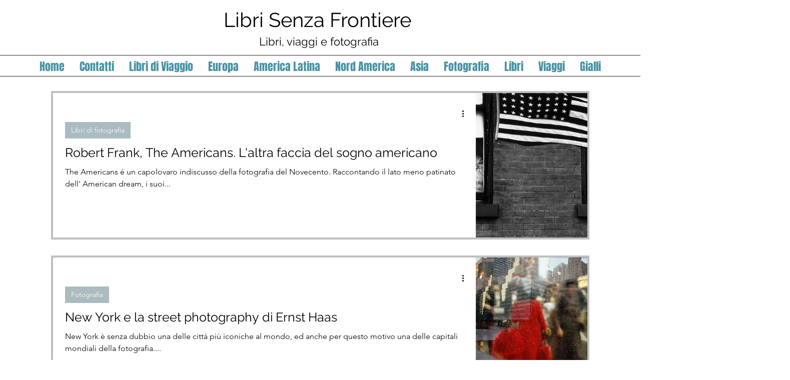

--- FILE ---
content_type: text/css; charset=utf-8
request_url: https://www.librisenzafrontiere.com/_serverless/pro-gallery-css-v4-server/layoutCss?ver=2&id=pro-blog&items=0_1000_649%7C0_1024_696%7C0_810_540%7C0_452_652%7C0_1280_953%7C0_1500_991%7C0_1600_1183%7C0_1152_601%7C0_725_392%7C0_1400_1000%7C0_1500_1000%7C0_2163_1144%7C0_620_330%7C0_1600_1068&container=182_1076_4578.65625_720&options=gallerySizeType:px%7CgallerySizePx:1076%7CimageMargin:32%7CisRTL:false%7CtextBoxWidthPercent:77%7CcalculateTextBoxWidthMode:PERCENT%7CgalleryLayout:2%7CtitlePlacement:SHOW_ON_THE_LEFT%7CnumberOfImagesPerRow:1%7CgridStyle:1%7CcubeRatio:0.75
body_size: -148
content:
#pro-gallery-pro-blog [data-hook="item-container"][data-idx="0"].gallery-item-container{opacity: 1 !important;display: block !important;transition: opacity .2s ease !important;top: 0px !important;left: 0px !important;right: auto !important;height: 297px !important;width: 1076px !important;} #pro-gallery-pro-blog [data-hook="item-container"][data-idx="0"] .gallery-item-common-info-outer{height: 100% !important;} #pro-gallery-pro-blog [data-hook="item-container"][data-idx="0"] .gallery-item-common-info{height: 100% !important;width: 853px !important;} #pro-gallery-pro-blog [data-hook="item-container"][data-idx="0"] .gallery-item-wrapper{width: 223px !important;height: 297px !important;margin: 0 !important;} #pro-gallery-pro-blog [data-hook="item-container"][data-idx="0"] .gallery-item-content{width: 223px !important;height: 297px !important;margin: 0px 0px !important;opacity: 1 !important;} #pro-gallery-pro-blog [data-hook="item-container"][data-idx="0"] .gallery-item-hover{width: 223px !important;height: 297px !important;opacity: 1 !important;} #pro-gallery-pro-blog [data-hook="item-container"][data-idx="0"] .item-hover-flex-container{width: 223px !important;height: 297px !important;margin: 0px 0px !important;opacity: 1 !important;} #pro-gallery-pro-blog [data-hook="item-container"][data-idx="0"] .gallery-item-wrapper img{width: 100% !important;height: 100% !important;opacity: 1 !important;} #pro-gallery-pro-blog [data-hook="item-container"][data-idx="1"].gallery-item-container{opacity: 1 !important;display: block !important;transition: opacity .2s ease !important;top: 329px !important;left: 0px !important;right: auto !important;height: 297px !important;width: 1076px !important;} #pro-gallery-pro-blog [data-hook="item-container"][data-idx="1"] .gallery-item-common-info-outer{height: 100% !important;} #pro-gallery-pro-blog [data-hook="item-container"][data-idx="1"] .gallery-item-common-info{height: 100% !important;width: 853px !important;} #pro-gallery-pro-blog [data-hook="item-container"][data-idx="1"] .gallery-item-wrapper{width: 223px !important;height: 297px !important;margin: 0 !important;} #pro-gallery-pro-blog [data-hook="item-container"][data-idx="1"] .gallery-item-content{width: 223px !important;height: 297px !important;margin: 0px 0px !important;opacity: 1 !important;} #pro-gallery-pro-blog [data-hook="item-container"][data-idx="1"] .gallery-item-hover{width: 223px !important;height: 297px !important;opacity: 1 !important;} #pro-gallery-pro-blog [data-hook="item-container"][data-idx="1"] .item-hover-flex-container{width: 223px !important;height: 297px !important;margin: 0px 0px !important;opacity: 1 !important;} #pro-gallery-pro-blog [data-hook="item-container"][data-idx="1"] .gallery-item-wrapper img{width: 100% !important;height: 100% !important;opacity: 1 !important;} #pro-gallery-pro-blog [data-hook="item-container"][data-idx="2"].gallery-item-container{opacity: 1 !important;display: block !important;transition: opacity .2s ease !important;top: 659px !important;left: 0px !important;right: auto !important;height: 297px !important;width: 1076px !important;} #pro-gallery-pro-blog [data-hook="item-container"][data-idx="2"] .gallery-item-common-info-outer{height: 100% !important;} #pro-gallery-pro-blog [data-hook="item-container"][data-idx="2"] .gallery-item-common-info{height: 100% !important;width: 853px !important;} #pro-gallery-pro-blog [data-hook="item-container"][data-idx="2"] .gallery-item-wrapper{width: 223px !important;height: 297px !important;margin: 0 !important;} #pro-gallery-pro-blog [data-hook="item-container"][data-idx="2"] .gallery-item-content{width: 223px !important;height: 297px !important;margin: 0px 0px !important;opacity: 1 !important;} #pro-gallery-pro-blog [data-hook="item-container"][data-idx="2"] .gallery-item-hover{width: 223px !important;height: 297px !important;opacity: 1 !important;} #pro-gallery-pro-blog [data-hook="item-container"][data-idx="2"] .item-hover-flex-container{width: 223px !important;height: 297px !important;margin: 0px 0px !important;opacity: 1 !important;} #pro-gallery-pro-blog [data-hook="item-container"][data-idx="2"] .gallery-item-wrapper img{width: 100% !important;height: 100% !important;opacity: 1 !important;} #pro-gallery-pro-blog [data-hook="item-container"][data-idx="3"]{display: none !important;} #pro-gallery-pro-blog [data-hook="item-container"][data-idx="4"]{display: none !important;} #pro-gallery-pro-blog [data-hook="item-container"][data-idx="5"]{display: none !important;} #pro-gallery-pro-blog [data-hook="item-container"][data-idx="6"]{display: none !important;} #pro-gallery-pro-blog [data-hook="item-container"][data-idx="7"]{display: none !important;} #pro-gallery-pro-blog [data-hook="item-container"][data-idx="8"]{display: none !important;} #pro-gallery-pro-blog [data-hook="item-container"][data-idx="9"]{display: none !important;} #pro-gallery-pro-blog [data-hook="item-container"][data-idx="10"]{display: none !important;} #pro-gallery-pro-blog [data-hook="item-container"][data-idx="11"]{display: none !important;} #pro-gallery-pro-blog [data-hook="item-container"][data-idx="12"]{display: none !important;} #pro-gallery-pro-blog [data-hook="item-container"][data-idx="13"]{display: none !important;} #pro-gallery-pro-blog .pro-gallery-prerender{height:4578.666666666667px !important;}#pro-gallery-pro-blog {height:4578.666666666667px !important; width:1076px !important;}#pro-gallery-pro-blog .pro-gallery-margin-container {height:4578.666666666667px !important;}#pro-gallery-pro-blog .pro-gallery {height:4578.666666666667px !important; width:1076px !important;}#pro-gallery-pro-blog .pro-gallery-parent-container {height:4578.666666666667px !important; width:1108px !important;}